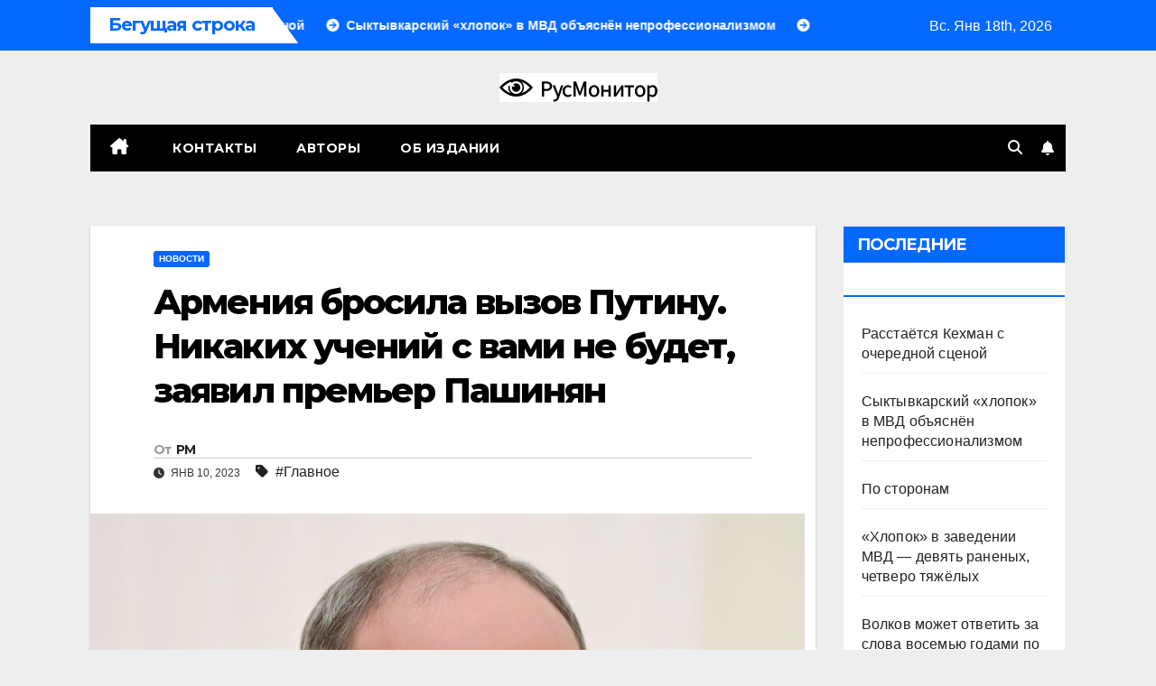

--- FILE ---
content_type: application/javascript;charset=utf-8
request_url: https://w.uptolike.com/widgets/v1/version.js?cb=cb__utl_cb_share_1768696090206249
body_size: 396
content:
cb__utl_cb_share_1768696090206249('1ea92d09c43527572b24fe052f11127b');

--- FILE ---
content_type: application/javascript;charset=utf-8
request_url: https://w.uptolike.com/widgets/v1/widgets-batch.js?params=JTVCJTdCJTIycGlkJTIyJTNBJTIyY21zcnVzbW9uaXRvcmNvbSUyMiUyQyUyMnVybCUyMiUzQSUyMmh0dHBzJTNBJTJGJTJGcnVzbW9uaXRvci5jb20lMkZhcm1lbml5YS1icm9zaWxhLXZ5em92LXB1dGludS1uaWtha2loLXVjaGVuaWotcy12YW1pLW5lLWJ1ZGV0LXpheWF2aWwtcHJlbWVyLXBhc2hpbnlhbi5odG1sJTIyJTdEJTVE&mode=0&callback=callback__utl_cb_share_1768696091087611
body_size: 440
content:
callback__utl_cb_share_1768696091087611([{
    "pid": "1767173",
    "subId": 5,
    "initialCounts": {"fb":0,"tw":0,"tb":0,"ok":0,"vk":0,"ps":0,"gp":0,"mr":0,"lj":0,"li":0,"sp":0,"su":0,"ms":0,"fs":0,"bl":0,"dg":0,"sb":0,"bd":0,"rb":0,"ip":0,"ev":0,"bm":0,"em":0,"pr":0,"vd":0,"dl":0,"pn":0,"my":0,"ln":0,"in":0,"yt":0,"rss":0,"oi":0,"fk":0,"fm":0,"li":0,"sc":0,"st":0,"vm":0,"wm":0,"4s":0,"gg":0,"dd":0,"ya":0,"gt":0,"wh":0,"4t":0,"ul":0,"vb":0,"tm":0},
    "forceUpdate": ["fb","ok","vk","ps","gp","mr","my"],
    "extMet": false,
    "url": "https%3A%2F%2Frusmonitor.com%2Farmeniya-brosila-vyzov-putinu-nikakih-uchenij-s-vami-ne-budet-zayavil-premer-pashinyan.html",
    "urlWithToken": "https%3A%2F%2Frusmonitor.com%2Farmeniya-brosila-vyzov-putinu-nikakih-uchenij-s-vami-ne-budet-zayavil-premer-pashinyan.html%3F_utl_t%3DXX",
    "intScr" : false,
    "intId" : 0,
    "exclExt": false
}
])